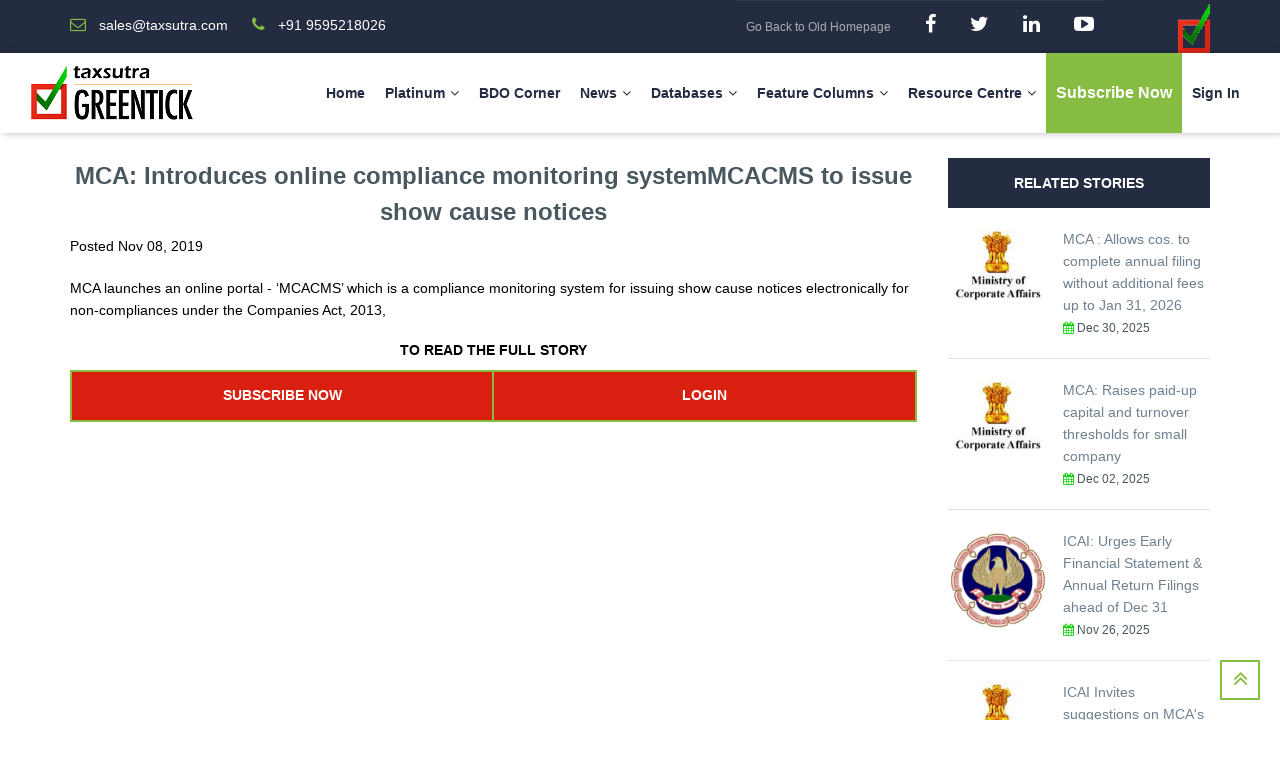

--- FILE ---
content_type: text/html; charset=UTF-8
request_url: https://greentick.taxsutra.com/news_details/7500687/MCA:-Introduces-online-compliance-monitoring-systemMCACMS-to-issue-show-cause-notices
body_size: 10365
content:
<!DOCTYPE html>
<html lang="en">
<head>
    <title>Greentick |     news details | MCA: Introduces online compliance monitoring systemMCACMS to issue show cause notices 
</title>
    <meta charset="utf-8">
    <meta name="viewport" content="width=device-width, initial-scale=1.0">

    <meta name="description" content="GREENTICK – India’s First Accounting Platform: One Stop Shop for everything on IND-AS
    If you find Indian Accounting Standards (IND-AS) & Audit disclosures complicated, well you shall soon be doing a re-think, because Taxsutra has now unveiled India’s first accounting platform – “Greentick”, that will be your one-stop go-to-platform for all updates relating to the Indian Accounting & Auditing World, deconstructed in the most lucid manner.
    Accounting and Auditing have always needed a more specialized combination of information especially on the Regulatory Accounting standards, and tools which explain the disclosure requirements clearly.">

    <meta name="keywords" content="first accounting platform, indian accounting standards, accounting standards, auditing world, regulatory accounting standards, expert articles, news, indian news, global news, media news, greentick matinee shots, annual reports, greentick vantage, digest archive">

    <meta name="author" content="Greentick">
    
    <!-- LIBRARY FONT-->
    
    <link type="text/css" rel="stylesheet" href="https://greentick.taxsutra.com/frontend/assets/font/font-icon/font-awesome-4.4.0/css/font-awesome.css">
    <link type="text/css" rel="stylesheet" href="https://greentick.taxsutra.com/frontend/assets/font/font-icon/font-svg/css/Glyphter.css">
    <!-- LIBRARY CSS-->
    <link type="text/css" rel="stylesheet" href="https://greentick.taxsutra.com/frontend/assets/libs/animate/animate.css">
    <link type="text/css" rel="stylesheet" href="https://greentick.taxsutra.com/frontend/assets/libs/bootstrap-3.3.5/css/bootstrap.css">
    <link type="text/css" rel="stylesheet" href="https://greentick.taxsutra.com/frontend/assets/libs/owl-carousel-2.0/assets/owl.carousel.css">
    <link type="text/css" rel="stylesheet" href="https://greentick.taxsutra.com/frontend/assets/libs/selectbox/css/jquery.selectbox.css">
    <link type="text/css" rel="stylesheet" href="https://greentick.taxsutra.com/frontend/assets/libs/fancybox/css/jquery.fancybox.css">
    <link type="text/css" rel="stylesheet" href="https://greentick.taxsutra.com/frontend/assets/libs/fancybox/css/jquery.fancybox-buttons.css">
    <link type="text/css" rel="stylesheet" href="https://greentick.taxsutra.com/frontend/assets/libs/media-element/build/mediaelementplayer.min.css">
    <!-- STYLE CSS    -->
    <link type="text/css" rel="stylesheet" href="https://greentick.taxsutra.com/frontend/assets/css/color-1.css" id="color-skins">
    <!--link(type="text/css", rel='stylesheet', href='#', id="color-skins")-->
    <script src="https://greentick.taxsutra.com/frontend/assets/libs/jquery/jquery-2.1.4.min.js"></script>
    <script src="https://greentick.taxsutra.com/frontend/assets/libs/js-cookie/js.cookie.js"></script>

    <link href="https://cdn.jsdelivr.net/npm/select2@4.0.13/dist/css/select2.min.css" rel="stylesheet" />
    <script src="https://cdn.jsdelivr.net/npm/select2@4.0.13/dist/js/select2.min.js"></script>

    <link rel="apple-touch-icon" sizes="57x57" href="https://greentick.taxsutra.com/images/apple-icon-57x57.png">
    <link rel="apple-touch-icon" sizes="60x60" href="https://greentick.taxsutra.com/images/apple-icon-60x60.png">
    <link rel="apple-touch-icon" sizes="72x72" href="https://greentick.taxsutra.com/images/apple-icon-72x72.png">
    <link rel="apple-touch-icon" sizes="76x76" href="https://greentick.taxsutra.com/images/apple-icon-76x76.png">
    <link rel="apple-touch-icon" sizes="114x114" href="https://greentick.taxsutra.com/images/apple-icon-114x114.png">
    <link rel="apple-touch-icon" sizes="120x120" href="https://greentick.taxsutra.com/images/apple-icon-120x120.png">
    <link rel="apple-touch-icon" sizes="144x144" href="https://greentick.taxsutra.com/images/apple-icon-144x144.png">
    <link rel="apple-touch-icon" sizes="152x152" href="https://greentick.taxsutra.com/images/apple-icon-152x152.png">
    <link rel="apple-touch-icon" sizes="180x180" href="https://greentick.taxsutra.com/images/apple-icon-180x180.png">
    <link rel="icon" type="image/png" sizes="192x192"  href="https://greentick.taxsutra.com/images/android-icon-192x192.png">
    <link rel="icon" type="image/png" sizes="32x32" href="https://greentick.taxsutra.com/images/favicon-32x32.png">
    <link rel="icon" type="image/png" sizes="96x96" href="https://greentick.taxsutra.com/images/favicon-96x96.png">
    <link rel="icon" type="image/png" sizes="16x16" href="https://greentick.taxsutra.com/images/favicon-16x16.png">
    <link rel="manifest" href="https://greentick.taxsutra.com/images/manifest.json">
    <meta name="msapplication-TileColor" content="#ffffff">
    <meta name="msapplication-TileImage" content="/ms-icon-144x144.png">
    <meta name="theme-color" content="#ffffff">


    
    <link href='https://fonts.googleapis.com/css2?family=Roboto:ital,wght@0,100;0,300;0,400;0,500;0,700;0,900;1,100;1,300;1,400;1,500;1,700;1,900&display=swap' rel='stylesheet'>

    <link type="text/css" rel="stylesheet" href="https://greentick.taxsutra.com/frontend/assets/css/main.css">
    <link rel="stylesheet" type="text/css" href="https://greentick.taxsutra.com/frontend/css/bootstrap-datepicker.css" />
    
    <style>
        body {
            padding: 0;
            margin: 0;
            font-size: 14px;
            font-family: "Roboto Condensed", sans-serif;
            color: #343434;
        }
        .fa-calendar{
            color: #09d100;
        }
        h1, h2, h3, h4, h5, h6, .h1, .h2, .h3, .h4, .h5, .h6 {
            line-height: 1.5;
        }
    </style>

    
    
        <style>
        .mymargin{
            margin: 25px;
            line-height: 1.6;
        }
        @media screen and (max-width: 768px) {
            .mymargin{
                margin: 10px 0px 15px 0px;
            }
        }      
    </style>

    
        <!-- Global site tag (gtag.js) - Google Analytics -->
    <script async src="https://www.googletagmanager.com/gtag/js?id=UA-228909250-2"></script>
    <script>
      window.dataLayer = window.dataLayer || [];
      function gtag(){dataLayer.push(arguments);}
      gtag('js', new Date());

      gtag('config', 'UA-228909250-2');
    </script>
</head><body><!-- HEADER-->
    <style>
        .socials a i{
            font-size: 20px;
        }
        header .header-topbar span {
            font-size: 14px;
        }

        header .header-main .navigation .nav-links li .main-menu {
            text-transform: capitalize;
            font-weight: 700;
            font-size:14px;
        }
        .hyperlink{
            text-decoration: underline !important;
        }
    </style>
<header>
    <div class="header-topbar">
        <div class="container">
            <div class="topbar-left pull-left">
                <div class="email">
                    <a href="mailto: sales@taxsutra.com">
                        <i class="topbar-icon fa fa-envelope-o"></i>
                        <span>sales@taxsutra.com</span>
                    </a>
                </div>
                <div class="hotline">
                    <a href="tel: 9595218026">
                        <i class="topbar-icon fa fa-phone"></i>
                        <span>+91 9595218026</span>
                    </a>
                </div>
            </div>
            <div class="topbar-right pull-right">
                <div class="socials">
                    <a href="/old-home" target="_blank"  class="facebook" style="text-decoration:underline;">Go Back to Old Homepage</a>
                    <a href="https://www.facebook.com/Taxsutra/" target="_blank"  class="facebook"><i class="fa fa-facebook"></i></a>
                    <a  href="https://twitter.com/taxsutra" target="_blank" class="twitter"><i class="fa fa-twitter"></i></a>
                    <a href="https://in.linkedin.com/company/taxsutra" target="_blank" class="dribbble"><i class="fa fa-linkedin"></i></a>
                    <a href="https://www.youtube.com/user/TaxsutraTV" target="_blank" class="dribbble"><i class="fa fa-youtube-play"></i></a>
                </div>
                <div class="group-sign-in">
                    
                    <!-- <a href="login.html" class="login">login</a>
                    <a href="register.html" class="register">register</a> -->
                    <a href="https://greentick.taxsutra.com" class="header-logo">
                        <img src="https://greentick.taxsutra.com/frontend/assets/images/logo-color-12.png" alt="Greentick" height="50px" />
                    </a>
                </div>
            </div>
        </div>
    </div>
    <div class="header-main homepage-01">
        
        <div class="container-fluid">
            <div class="header-main-wrapper">
                <div class="navbar-heade">
                    <div class="logo pull-left">
                        <a href="https://greentick.taxsutra.com" class="header-logo"><img src="https://greentick.taxsutra.com/frontend/assets/images/logo-color-123.png" alt=""/></a>
                        

                    </div>
                    <button type="button" data-toggle="collapse" data-target=".navigation" class="navbar-toggle edugate-navbar"><span class="icon-bar"></span><span class="icon-bar"></span><span class="icon-bar"></span></button>
                </div>
                <nav class="navigation collapse navbar-collapse pull-right">
                    <ul class="nav-links nav navbar-nav">
                        <li><a href="https://greentick.taxsutra.com" class="main-menu">Home</a></li>
                        <li class="dropdown"><a href="javascript:void(0)" class="main-menu">Platinum<span class="fa fa-angle-down icons-dropdown"></span></a>
                            <ul class="dropdown-menu edugate-dropdown-menu-1">
                                <li><a href="https://greentick.taxsutra.com/master" class="link-page">Dolphy's Corner</a></li>
                                <li><a href="https://greentick.taxsutra.com/faq" class="link-page">Ind AS FAQs</a></li>
                                <li><a href="https://greentick.taxsutra.com/gscus-list" class="link-page">Start-Up Accounting</a></li>
                            </ul>
                        </li>
                        <li><a href="https://greentick.taxsutra.com/bdo-corner" class="main-menu">BDO Corner</a></li>

                        <li class="dropdown"><a href="javascript:void(0)" class="main-menu">News<span class="fa fa-angle-down icons-dropdown"></span></a>
                            <ul class="dropdown-menu edugate-dropdown-menu-1">
                                
                                <li><a href="https://greentick.taxsutra.com/all-types-news" class="link-page">All News</a></li>
                                <li><a href="https://greentick.taxsutra.com/indian-news" class="link-page">Indian News Updates</a></li>
                                <li><a href="https://greentick.taxsutra.com/global-news" class="link-page">Global News Updates</a></li>
                                <li><a href="https://greentick.taxsutra.com/media-news" class="link-page">Media News Updates</a></li>
                                <li><a href="https://greentick.taxsutra.com/case-law" class="link-page">Case Law</a></li>
                                
                            </ul>
                        </li> 
                        <li class="dropdown"><a href="javascript:void(0)" class="main-menu">Databases<span class="fa fa-angle-down icons-dropdown"></span></a>
                            <ul class="dropdown-menu edugate-dropdown-menu-1">
                                <li><a href="https://greentick.taxsutra.com/caro-database" class="link-page">CARO Database</a></li>
                                <li><a href="https://greentick.taxsutra.com/key-audit-matters" class="link-page">Key Audit Matters</a></li>
                                <li><a href="https://greentick.taxsutra.com/emphasis-of-matters" class="link-page">Emphasis of Matter</a></li>
                                <li><a href="https://greentick.taxsutra.com/annual-report" class="link-page">Annual Reports</a></li>
                                <li><a href="https://greentick.taxsutra.com/eac" class="link-page">Expert Advisory Committee Opinions</a></li>
                                <li><a href="https://greentick.taxsutra.com/guidance-notes" class="link-page">Guidance Notes & Exposure Drafts</a></li>
                                <li><a href="https://greentick.taxsutra.com/itfgbulletins" class="link-page">ITFG Bulletins</a></li>
                            </ul>
                        </li>
                        <li class="dropdown"><a href="javascript:void(0)" class="main-menu">Feature Columns<span class="fa fa-angle-down icons-dropdown"></span></a>
                            <ul class="dropdown-menu edugate-dropdown-menu-1">
                                <li><a href="https://greentick.taxsutra.com/articles" class="link-page">Expert Articles</a></li>
                                <li><a href="https://greentick.taxsutra.com/nfra-corner" class="link-page">NFRA Corner</a></li>
                                <li><a href="https://greentick.taxsutra.com/greentick-vantage" class="link-page">Accounting & Auditing Checklists</a></li>
                                <li><a href="https://greentick.taxsutra.com/gsc-list/Exclusive Compilations OR Stories/2" class="link-page">Special Compilations/Research Papers</a></li>
                                <li><a href="https://greentick.taxsutra.com/accounting-scoops" class="link-page">Accounting Illustrations</a></li>
                                <li><a href="https://greentick.taxsutra.com/matineeshots" class="link-page">Accounting Case Studies</a></li>
                                <li><a href="https://greentick.taxsutra.com/news-letters" class="link-page">Newsletters Archive -Tick Talks</a></li>
                                <li><a href="https://greentick.taxsutra.com/gsc-list/Ind AS &amp; I-GAAP Simplified/4" class="link-page">Ind AS & I-GAAP Simplified</a></li>
                                <li><a href="https://greentick.taxsutra.com/gsc-list/Ind AS &amp; IFRS Instances Amongst Cos/3" class="link-page">Ind AS & IFRS Instances Amongst Cos</a></li>
                                <li><a href="https://greentick.taxsutra.com/gsc-list/Tabulation of Differences between Ind AS, AS &amp; IFRS/1" class="link-page">Tabulation of Differences between Ind AS, AS & IFRS</a></li>
                                <li><a href="https://greentick.taxsutra.com/kam-digest-archive" class="link-page">KAM Digest Archive</a></li>
                            </ul>
                        </li> 
                        <li class="dropdown"><a href="javascript:void(0)" class="main-menu">Resource Centre<span class="fa fa-angle-down icons-dropdown"></span></a>
                            <ul class="dropdown-menu edugate-dropdown-menu-1">
                                <li><a href="https://referencer.taxsutra.com/" class="link-page">Annual Report Referencer</a></li>
                                <li><a href="https://greentick.taxsutra.com/ask-a-query" class="link-page">Dr. Greentick - Ask A Query</a></li>
                                <li><a href="https://www.taxsutrareservoir.com/Ind-AS" class="link-page">E-Learning (250+ Hours)</a></li>
                                <li><a href="https://www.taxsutrareservoir.com/products?category=7&type=category_list" class="link-page">E-Books</a></li>
                                <li><a href="https://greentick.taxsutra.com/library-links" class="link-page">Taxsutra Library</a></li>
                            </ul>
                        </li>
                        <li class="btn btn-green" style="padding: 0;">
                            <a href="https://greentick.taxsutra.com/subscribe-now" class="main-menu" style="color: #FFF;">
                                <span style="font-size: 16px;">Subscribe Now</span>
                            </a>
                        </li>                       
                        
                                                    <li>
                                <a href="https://greentick.taxsutra.com/user-login" class="main-menu">
                                    Sign In
                                </a>
                            </li>
                            
                        
                        <!-- <li class="dropdown"><a href="javascript:void(0)" class="main-menu">Articles<span class="fa fa-angle-down icons-dropdown"></span></a>
                            <ul class="dropdown-menu edugate-dropdown-menu-1">
                                <li><a href="https://greentick.taxsutra.com/article_file" class="link-page">Articles</a></li>
                                <li><a href="https://greentick.taxsutra.com/articles" class="link-page">Articles</a></li>
                            </ul>
                        </li> -->
                        
                        
                        
                        
                    </ul>
                </nav>
            </div>
        </div>
    </div>
</header>

<style>
    .rating {
        unicode-bidi: bidi-override;
        direction: rtl;
        width: 10em;
    }

    .rating input {
        position: absolute;
        left: -999999px;
    }

    .rating label {
        display: inline-block;
        font-size: 0;
    }

    .rating > label:before {
        position: relative;
        font: 24px/1 FontAwesome;
        display: block;
        content: "\f005";
        font-size: 42px;
        color: #ccc;
        background: -webkit-linear-gradient(-45deg, #d9d9d9 0%, #b3b3b3 100%);
        -webkit-background-clip: text;
        -webkit-text-fill-color: transparent;
    }

    .rating1 > label:before {
        position: relative;
        font: 24px/1 FontAwesome;
        display: block;
        content: "\f005";
        font-size: 24px;
        color: #ccc;
        background: -webkit-linear-gradient(-45deg, #d9d9d9 0%, #b3b3b3 100%);
        -webkit-background-clip: text;
        -webkit-text-fill-color: transparent;
    }

    .rating1 {
        width: 7em;
        margin-top: 10px;
        margin-bottom: 10px;
    }

    .rating > label:hover:before,
    .rating > label:hover ~ label:before,
    .rating > label.selected:before,
    .rating > label.selected ~ label:before {
        color: #FFD700;
        background: -webkit-linear-gradient(-45deg, #FFD700 0%, #FFD700 100%);
        -webkit-background-clip: text;
        -webkit-text-fill-color: transparent;
    }
    table td[class*="col-"], table th[class*="col-"], table tr[class="table-row"] th{
        border: 2px solid #86bc42;
        padding: 10px;
    }
</style>
<!-- WRAPPER-->
<div id="wrapper-content"><!-- PAGE WRAPPER-->
    <div id="page-wrapper"><!-- MAIN CONTENT-->
        <div class="main-content"><!-- CONTENT-->
            <div class="content">
                <div class="section mymargin news-detail">
                    <div class="container">
                        <div class="news-detail-wrapper">
                            <div class="row">
                                <div class="col-md-9">
                                    
                                    <div class="news-detail">
                                        <h4 class="title-news text-center" id="title-news" style="font-style: normal;"></h4>
                                        <div class="info">
                                            <div class="date-time item">
                                                

                                                <span>Posted&nbsp;</span><span id="posted_date"></span>
                                            </div>
                                        </div>
                                        
                                        <div class="news-content" style="margin-bottom: 20px;">
                                            <div class="news-des" id="news-des">
                                                <p></p>
                                            </div>
                                        </div>

                                                                                                                            <div class="comment-write" style="display: none;">
                                                <div class="comment-write-title underline">Rate this Article</div>
                                                <form action="#" class="form-comment">
                                                    <div class="row">
                                                        <!-- <div class="col-md-6">
                                                            <div class="form-group">
                                                                <div class="input-icon right"><i class="fa fa-user"></i><input type="text" placeholder="Name" class="form-control form-input"/></div>
                                                            </div>
                                                        </div>
                                                        <div class="col-md-6">
                                                            <div class="form-group">
                                                                <div class="input-icon right"><i class="fa fa-envelope"></i><input type="text" placeholder="Email" class="form-control form-input"/></div>
                                                            </div>
                                                        </div> -->

                                                        <div class="col-md-12">
                                                            
                                                            <h3 style="margin-bottom: 10px;">Tell others what you think</h3>
                                                            <div class="rating">
                                                                <label>
                                                                    <input type="radio" name="rating" value="5" title="5 stars"> 5
                                                                </label>
                                                                <label>
                                                                    <input type="radio" name="rating" value="4" title="4 stars"> 4
                                                                </label>
                                                                <label>
                                                                    <input type="radio" name="rating" value="3" title="3 stars"> 3
                                                                </label>
                                                                <label>
                                                                    <input type="radio" name="rating" value="2" title="2 stars"> 2
                                                                </label>
                                                                <label>
                                                                    <input type="radio" name="rating" value="1" title="1 star"> 1
                                                                </label>
                                                            </div>
                                                        </div>
                                                        <div class="col-md-12">
                                                            <h3>Review</h3>
                                                            <div class="contact-question form-group">
                                                                <textarea class="form-control form-input" placeholder="Write a review" id="write_review"></textarea>
                                                            </div>
                                                        </div>
                                                    </div>
                                                    <div class="contact-submit">
                                                        <button id="submitRating" class="btn btn-green btn-bold"><span>SUBMIT COMMENT</span></button>
                                                    </div>
                                                </form>
                                            </div>
                                                                            </div>
                                </div>

                                <div class="col-md-3 col-sm-12 sidebar layout-right">
                                    <div class="row">
                                        <div class="popular-course-widget widget col-sm-6 col-md-12 col-xs-6 sd380">
                                            <div class="title-widget">Related Stories</div>
                                            <div class="content-widget">
                                                
                                                                                                                                                        <div class="media">
                                                        <div class="media-left">
                                                            <a href="https://greentick.taxsutra.com/news_details/7501013372/MCA-:-Allows-cos.-to-complete-annual-filing-without-additional-fees-up-to-Jan-31,-2026" class="link">
                                                                                                                                    <img src="https://greentick.taxsutra.com/upload/newsupdate/30-12-2025-10-15-11_11-11-2021-12-01-06_14-10-2020-15-34-40_MCA.jpg" alt="Popular Articles" class="media-image"/>
                                                                                                                            </a>
                                                        </div>
                                                        <div class="media-right">
                                                            <a href="https://greentick.taxsutra.com/news_details/7501013372/MCA-:-Allows-cos.-to-complete-annual-filing-without-additional-fees-up-to-Jan-31,-2026" class="link title">
                                                                MCA : Allows cos. to complete annual filing without additional fees up to Jan 31, 2026
                                                            </a>

                                                            <div class="info">
                                                                <div class="author item">
                                                                    <a href="#">
                                                                        <span>
                                                                            <i class="fa fa-calendar" aria-hidden="true"></i> 
                                                                            Dec 30, 2025
                                                                        </span>
                                                                    </a>
                                                                </div>
                                                            </div>
                                                        </div>
                                                    </div>
                                                                                                                                                        <div class="media">
                                                        <div class="media-left">
                                                            <a href="https://greentick.taxsutra.com/news_details/7501013339/MCA:-Raises-paid-up-capital-and-turnover-thresholds-for-small-company" class="link">
                                                                                                                                    <img src="https://greentick.taxsutra.com/upload/newsupdate/02-12-2025-06-30-44_11-11-2021-12-01-06_14-10-2020-15-34-40_MCA.jpg" alt="Popular Articles" class="media-image"/>
                                                                                                                            </a>
                                                        </div>
                                                        <div class="media-right">
                                                            <a href="https://greentick.taxsutra.com/news_details/7501013339/MCA:-Raises-paid-up-capital-and-turnover-thresholds-for-small-company" class="link title">
                                                                MCA: Raises paid-up capital and turnover thresholds for small company
                                                            </a>

                                                            <div class="info">
                                                                <div class="author item">
                                                                    <a href="#">
                                                                        <span>
                                                                            <i class="fa fa-calendar" aria-hidden="true"></i> 
                                                                            Dec 02, 2025
                                                                        </span>
                                                                    </a>
                                                                </div>
                                                            </div>
                                                        </div>
                                                    </div>
                                                                                                                                                        <div class="media">
                                                        <div class="media-left">
                                                            <a href="https://greentick.taxsutra.com/news_details/7501013334/ICAI:-Urges-Early-Financial-Statement-&amp;-Annual-Return-Filings-ahead-of-Dec-31" class="link">
                                                                                                                                    <img src="https://greentick.taxsutra.com/upload/newsupdate/26-11-2025-12-26-57_ICAI (2).png" alt="Popular Articles" class="media-image"/>
                                                                                                                            </a>
                                                        </div>
                                                        <div class="media-right">
                                                            <a href="https://greentick.taxsutra.com/news_details/7501013334/ICAI:-Urges-Early-Financial-Statement-&amp;-Annual-Return-Filings-ahead-of-Dec-31" class="link title">
                                                                ICAI: Urges Early Financial Statement &amp; Annual Return Filings ahead of Dec 31
                                                            </a>

                                                            <div class="info">
                                                                <div class="author item">
                                                                    <a href="#">
                                                                        <span>
                                                                            <i class="fa fa-calendar" aria-hidden="true"></i> 
                                                                            Nov 26, 2025
                                                                        </span>
                                                                    </a>
                                                                </div>
                                                            </div>
                                                        </div>
                                                    </div>
                                                                                                                                                        <div class="media">
                                                        <div class="media-left">
                                                            <a href="https://greentick.taxsutra.com/news_details/7501013320/ICAI-Invites-suggestions-on-MCA&#039;s-Functional-Improvements-in-MCA21&#039;s-Next-Version,-by-Nov-20" class="link">
                                                                                                                                    <img src="https://greentick.taxsutra.com/upload/newsupdate/12-11-2025-08-32-06_11-11-2021-12-01-06_14-10-2020-15-34-40_MCA.jpg" alt="Popular Articles" class="media-image"/>
                                                                                                                            </a>
                                                        </div>
                                                        <div class="media-right">
                                                            <a href="https://greentick.taxsutra.com/news_details/7501013320/ICAI-Invites-suggestions-on-MCA&#039;s-Functional-Improvements-in-MCA21&#039;s-Next-Version,-by-Nov-20" class="link title">
                                                                ICAI Invites suggestions on MCA&#039;s Functional Improvements in MCA21&#039;s Next Version, by Nov 20
                                                            </a>

                                                            <div class="info">
                                                                <div class="author item">
                                                                    <a href="#">
                                                                        <span>
                                                                            <i class="fa fa-calendar" aria-hidden="true"></i> 
                                                                            Nov 12, 2025
                                                                        </span>
                                                                    </a>
                                                                </div>
                                                            </div>
                                                        </div>
                                                    </div>
                                                                                                                                                        <div class="media">
                                                        <div class="media-left">
                                                            <a href="https://greentick.taxsutra.com/news_details/7501013302/MCA:-Extends-Annual-filing-deadline-for-FY-2024-25,-to-December-31" class="link">
                                                                                                                                    <img src="https://greentick.taxsutra.com/upload/newsupdate/23-10-2025-05-57-55_11-11-2021-12-01-06_14-10-2020-15-34-40_MCA.jpg" alt="Popular Articles" class="media-image"/>
                                                                                                                            </a>
                                                        </div>
                                                        <div class="media-right">
                                                            <a href="https://greentick.taxsutra.com/news_details/7501013302/MCA:-Extends-Annual-filing-deadline-for-FY-2024-25,-to-December-31" class="link title">
                                                                MCA: Extends Annual filing deadline for FY 2024-25, to December 31
                                                            </a>

                                                            <div class="info">
                                                                <div class="author item">
                                                                    <a href="#">
                                                                        <span>
                                                                            <i class="fa fa-calendar" aria-hidden="true"></i> 
                                                                            Oct 23, 2025
                                                                        </span>
                                                                    </a>
                                                                </div>
                                                            </div>
                                                        </div>
                                                    </div>
                                                                                            </div>
                                        </div>
                                    </div>
                                </div>
                            </div>
                        </div>
                    </div>
                </div>
            </div>
        </div>
    </div>
    <!-- BUTTON BACK TO TOP-->
    <div id="back-top"><a href="#top"><i class="fa fa-angle-double-up"></i></a></div>
</div>
<!-- Modal -->
<div class="modal fade" id="myModal" role="dialog">
    <div class="modal-dialog modal-md">
        <div class="modal-content">
            <div class="modal-header">
                <button type="button" class="close" data-dismiss="modal">&times;</button>
                <h4 class="modal-title">Greentick Subscription</h4>
            </div>
            <div class="modal-body">
                <p> For Subscription, please get in touch with Vidyadhar Mhatre at <br>+91 93200 54016 or write to us at sales@taxsutra.com</p>
            </div>
            <div class="modal-footer">
                <button type="button" class="btn btn-green btn-bold" data-dismiss="modal">Close</button>
            </div>
        </div>
    </div>
</div>

<!-- FOOTER-->
<footer>
    

    <div class="footer-main">
        <div class="container">
            <div class="footer-main-wrapper">
                <div class="row">
                    <div class="col-2">
                        <div class="col-md-3 col-sm-6 col-xs-6 sd380">
                            <div class="edugate-widget widget">
                                <div class="title-widget">Greentick</div>
                                <div class="content-widget"><p>Greentick Taxsutra.</p>

                                    <div class="info-list">
                                        <ul class="list-unstyled">
                                            <li><i class="fa fa-envelope-o"></i><a href="mailto: sales@taxsutra.com">sales@taxsutra.com</a></li>
                                            <li><i class="fa fa-phone"></i><a href="tel: 9595218026">+91 9595218026</a></li>
                                            <!-- <li><i class="fa fa-map-marker"></i><a href="contact.php"><p>Realtime Taxsutra Services Pvt. Ltd. <br>
                                                Office no 2-5, First Floor, Lokmanya House,<br>
                                                Lokmanya Colony, Paud Road, Kothrud,<br>
                                                Pune – 411038</p></a></li> -->
                                        </ul>
                                    </div>
                                </div>
                            </div>
                        </div>
                        <div class="col-md-2 col-sm-6 col-xs-6 sd380">
                            <div class="useful-link-widget widget">
                                <div class="title-widget">USEFUL LINKS</div>
                                <div class="content-widget">
                                    <div class="useful-link-list">
                                        <div class="row">
                                            <div class="col-md-12 col-sm-12 col-xs-12">
                                                <ul class="list-unstyled">
                                                    <li><i class="fa fa-angle-right"></i><a href="https://www.taxsutra.com/" target="_blank">Taxsutra</a></li>
                                                    <li><i class="fa fa-angle-right"></i><a href="https://tp.taxsutra.com/" target="_blank">Transfer Pricing</a></li>
                                                    <li><i class="fa fa-angle-right"></i><a href="http://www.lawstreetindia.com/" target="_blank">Law Street India</a></li>
                                                    <li><i class="fa fa-angle-right"></i><a href="http://gstsutra.com/" target="_blank">GST Sutra</a></li>
                                                    
                                                    <li><i class="fa fa-angle-right"></i><a href="https://database.taxsutra.com/" target="_blank">Taxsutra Database</a></li>
                                                    <li><i class="fa fa-angle-right"></i><a href="https://taxsutrareservoir.com/" target="_blank">Taxsutra Reservoir</a></li>
                                                    <li><i class="fa fa-angle-right" ></i><a href="https://jobjet.taxsutra.com/" target="_blank">Taxsutra JobJet</a></li>
                                                    <li><i class="fa fa-angle-right" ></i><a href="https://atoll.taxsutra.com/" target="_blank">Atoll</a></li>
                                                    <li><i class="fa fa-angle-right" ></i><a href="https://library.taxsutra.com/" target="_blank">Library</a></li>
                                                </ul>
                                            </div>
                                        </div>
                                    </div>
                                </div>
                            </div>
                        </div>
                    </div>
                    <div class="col-2">
                        <div class="col-md-4 col-sm-6 col-xs-6 sd380">
                            <a class="twitter-timeline" data-width="100%" data-height="300" data-theme="dark" href="https://twitter.com/Taxsutra?ref_src=twsrc%5Etfw">Tweets by Taxsutra</a> <script async src="https://platform.twitter.com/widgets.js" charset="utf-8"></script>
                            
                        </div>
                        <div class="col-md-3 col-sm-6 col-xs-6 sd380">
                            <div class="mailing-widget widget">
                                <div class="title-widget">Social</div>
                                
                                <div class="content-wiget">
                                    

                                    <!-- <form action="index.html"> -->
                                        
                                    <!-- </form> -->
                                    <p>We respect your privacy</p>

                                    <div class="socials">
                                        <a href="https://www.facebook.com/Taxsutra/" target="_blank"  class="facebook"><i class="fa fa-facebook"></i></a>
                                        <!-- <a href="#" class="google"><i class="fa fa-google-plus"></i></a> -->
                                        <a  href="https://twitter.com/taxsutra" target="_blank" class="twitter"><i class="fa fa-twitter"></i></a>
                                        <!-- <a href="#" class="pinterest"><i class="fa fa-pinterest"></i></a> -->
                                        <!-- <a href="#" class="blog"><i class="fa fa-rss"></i></a> -->
                                        <a href="https://in.linkedin.com/company/taxsutra" target="_blank" class="dribbble"><i class="fa fa-linkedin"></i></a>
                                        <a href="https://www.youtube.com/user/TaxsutraTV" target="_blank" class="dribbble"><i class="fa fa-youtube-play"></i></a>
                                    </div>
                                </div>
                            </div>
                        </div>
                    </div>
                </div>
            </div>
            <div class="hyperlink">
                <div class="pull-left hyper-left">
                    <ul class="list-inline">
                        <li>                            
                            <a href="https://greentick.taxsutra.com/privacy-policy" target="_blank">Privacy Policy</a>
                        </li>
                        <li><a href="https://greentick.taxsutra.com/disclaimer" target="_blank">Disclaimer</a></li>
                        <!-- <li><a href="about-us.html">ABOUT</a></li>
                        <li><a href="categories.html">PAGES</a></li>
                        <li><a href="news.html">NEWS</a></li>
                        <li><a href="contact.html">CONTACT</a></li> -->
                    </ul>
                </div>
                <div class="pull-right hyper-right">Copyright  © 2026 <a href="http://www.taxsutra.com/sites/default/files/docs/Copyright%20-%20Taxsutra.pdf" target="_blank" style="margin-left: 10px;">Realtime Taxsutra Services P Ltd </a></div>
            </div>
        </div>
    </div>
</footer>
<!-- <div class="body-2 loading" id="myloading">
    <div class="dots-loader"></div>
</div> -->

<div id="register_gold_user_modal" class="modal fade" role="dialog">
    <div class="modal-dialog modal-md">

        <!-- Modal content-->
        <div class="modal-content">
            <div class="modal-header">
                <button type="button" class="close" data-dismiss="modal">&times;</button>
                <h4 class="modal-title">
                    Contact Us
                </h4>

            </div>
            <div class="modal-body">
                <h5>                    
                    To subscribe to Greentick Gold (i.e. Rs 7500 per annum), or for queries regarding enterprise/bulk/corporate subscriptions for Greentick Platinum/Gold, kindly write to <a href="mailto: sales@taxsutra.com">sales@taxsutra.com</a>/<a href="mailto: kalpana.j@taxsutra.com">kalpana.j@taxsutra.com</a>/<a href="mailto: nischay.katakwar@taxsutra.com">nischay.katakwar@taxsutra.com</a> or contact us on <a href="tel: 9595218026">+91 9595218026</a> <br>
                </h5>
               
            </div>
           
        </div>

    </div>
</div>
<script src="https://greentick.taxsutra.com/frontend/assets/libs/bootstrap-3.3.5/js/bootstrap.min.js"></script>
<script src="https://greentick.taxsutra.com/frontend/assets/libs/smooth-scroll/jquery-smoothscroll.js"></script>
<script src="https://greentick.taxsutra.com/frontend/assets/libs/owl-carousel-2.0/owl.carousel.min.js"></script>
<script src="https://greentick.taxsutra.com/frontend/assets/libs/appear/jquery.appear.js"></script>
<script src="https://greentick.taxsutra.com/frontend/assets/libs/count-to/jquery.countTo.js"></script>
<script src="https://greentick.taxsutra.com/frontend/assets/libs/wow-js/wow.min.js"></script>
<script src="https://greentick.taxsutra.com/frontend/assets/libs/selectbox/js/jquery.selectbox-0.2.min.js"></script>
<script src="https://greentick.taxsutra.com/frontend/assets/libs/fancybox/js/jquery.fancybox.js"></script>
<script src="https://greentick.taxsutra.com/frontend/assets/libs/fancybox/js/jquery.fancybox-buttons.js"></script>
<!-- MAIN JS-->
<script src="https://greentick.taxsutra.com/frontend/js/bootstrap-datepicker.js" type="text/javascript"></script>
<script src="https://greentick.taxsutra.com/frontend/assets/js/main.js"></script>
<!-- LOADING SCRIPTS FOR PAGE-->
<script src="https://greentick.taxsutra.com/frontend/assets/js/pages/faq.js"></script>
<script src="https://greentick.taxsutra.com/frontend/assets/js/pages/gallery.js"></script>
<script src="https://greentick.taxsutra.com/frontend/assets/libs/isotope/isotope.pkgd.min.js"></script>
<!-- main js file alljsfunction.js -->
<script src="https://greentick.taxsutra.com/frontend/assets/js/alljsfunction.js"></script>

<script>
	var utype = "";
	// console.log("utype = "+utype);
	if (utype != null || utype != '') {
	    user_history();
	}

	function user_history() {
		$.ajax({
		    url: base_url+"update-user-history",
		    type: "GET",
		    data: {
		    	'_token' :"OB9CitXLh8JKAWhjJrTD3ZwNvsr21j1lnFsfswVu",
		    },
		    dataType: "json",
		    success: function(response) {
		        
		    },
		    error: function(xhr) {
		    }
		}); 
	}
</script>
    <script>
        var id = "7500687";
        var ut = "";
        // console.log("ut = "+ut);
        /*if (ut != 'normal user') {
            $('.choose-pricing').show();
        }*/
        if (ut == 'normal user') {
            $('.choose-pricing').hide();
        }else{
            $('.choose-pricing').show();
            if (ut != null && ut != '') {
                $('.trial-user').hide();
            }
        }

        $(document).on('click', '.subscription', function(event) {
            event.preventDefault();
            window.location.href = base_url+'subscribe-now';
            /*event.preventDefault();
            $('.choose-pricing').show();
            $('html, body').animate({
                scrollTop: $(".choose-pricing").offset().top
            }, 1000);*/
        });
        NewsDetails(id);
        NewsContent(id);
        newsView(id);

        function newsView(id) {
            var url="https://greentick.taxsutra.com/view-news";
            var data={
                id     : id,
                '_token' :"OB9CitXLh8JKAWhjJrTD3ZwNvsr21j1lnFsfswVu",
            }
            $.ajax({
                url: url,
                type: "POST", 
                data: data,
                dataType: "json",
                success: function(response) {
                    
                },
                error: function(xhr) {
                    
                }
            });
        }

        $('.rating input').change(function () {
            var $radio = $(this);
            $('.rating .selected').removeClass('selected');
            $radio.closest('label').addClass('selected');
        });

        $(document).on('click', '#submitRating', function(){
            event.preventDefault();
            var rating = $('input[name="rating"]:checked').val();

            var write_review = $('#write_review').val();
            var assign = 1;
            if (rating == 'undefined' || rating == undefined || rating == '') {
                assign = 0;
                alert('Please select rating');
            }
            else if ($.trim(write_review) == '') {
                assign = 0;
                alert('Please fill review');
            }

            if (assign == 1) {
                var url="https://greentick.taxsutra.com/add-news-review";
                var courseid = "";
                var data={
                    rating       : rating,
                    write_review : write_review,
                    serial_number     : id
                }
                $.ajax({
                    url: url,
                    type: "POST", //send it through post method
                    data: data,
                    dataType: "json",
                    success: function(response) {
                        if (response == 1) {
                            alert("Thank You");

                            setTimeout(function(){// wait for 5 secs(2)
                               location.reload(); // then reload the page.(3)
                            }, 2000);
                        }else{
                            alert("Somethink is wrong");
                        }
                    },
                    error: function(xhr) {
                        alert('Oops somethink is wrong');
                    }
                });
            }
        });
    </script>
</body>
</html>



--- FILE ---
content_type: application/javascript
request_url: https://greentick.taxsutra.com/frontend/assets/js/pages/gallery.js
body_size: 1596
content:
(function($) {
    "use strict";
    //var getname = function (a) {
    //    var name_category = a.getAttribute("data-category");
    //    $('#gallery-title').html(name_category);
    //    $('.gallery-nav .btn.btn-primary span').html(name_category);
    //    $('.gallery-nav #filters').removeClass('in');
    //};

    $(function () {
        // init Isotope
        var $grid = $('.grid').isotope({
            itemSelector: '.grid-item',
            layoutMode: 'masonry',
        });
        // filter functions
        var filterFns = {
            // show if number is greater than 50
            numberGreaterThan50: function () {
                var number = $(this).find('.number').text();
                return parseInt(number, 10) > 50;
            },
            // show if name ends with -ium
            ium: function () {
                var name = $(this).find('.name').text();
                return name.match(/ium$/);
            }
        };
        // bind filter button click
        $('.filters-button-group').on('click', '.tab', function () {
            var filterValue = $(this).attr('data-filter');
            // use filterFn if matches value
            filterValue = filterFns[filterValue] || filterValue;
            $grid.isotope({filter: filterValue});
        });
        // change is-checked class on buttons
        $('.button-group').each(function (i, buttonGroup) {
            var $buttonGroup = $(buttonGroup);
            $buttonGroup.on('click', '.tab', function () {
                $buttonGroup.find('.active').removeClass('active');
                $(this).addClass('active');
            });
        });

    });

})(jQuery);